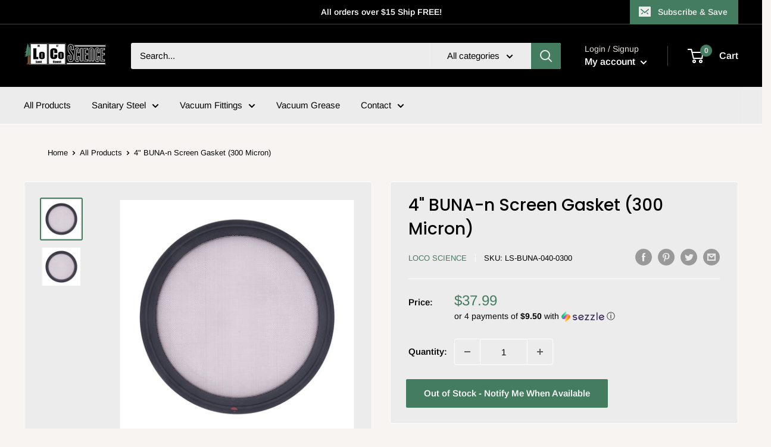

--- FILE ---
content_type: application/javascript; charset=utf-8
request_url: https://cdn-widgetsrepository.yotpo.com/v1/loader/7jclLoO2W_x5nkYbiIF2kQ
body_size: 13773
content:

if (typeof (window) !== 'undefined' && window.performance && window.performance.mark) {
  window.performance.mark('yotpo:loader:loaded');
}
var yotpoWidgetsContainer = yotpoWidgetsContainer || { guids: {} };
(function(){
    var guid = "7jclLoO2W_x5nkYbiIF2kQ";
    var loader = {
        loadDep: function (link, onLoad, strategy) {
            var script = document.createElement('script');
            script.onload = onLoad || function(){};
            script.src = link;
            if (strategy === 'defer') {
                script.defer = true;
            } else if (strategy === 'async') {
                script.async = true;
            }
            script.setAttribute("type", "text/javascript");
            script.setAttribute("charset", "utf-8");
            document.head.appendChild(script);
        },
        config: {
            data: {
                guid: guid
            },
            widgets: {
            
                "896414": {
                    instanceId: "896414",
                    instanceVersionId: "466648526",
                    templateAssetUrl: "https://cdn-widgetsrepository.yotpo.com/widget-assets/widget-referral-share/app.v0.5.8-7478.js",
                    cssOverrideAssetUrl: "",
                    customizationCssUrl: "",
                    customizations: {
                      "background-color": "#F6F1EE",
                      "customer-email-view-button-text": "Next",
                      "customer-email-view-description-discount-discount": "Give your friends {{friend_reward}} their first purchase of {{min_spent}}, and get {{customer_reward}} for each successful referral.",
                      "customer-email-view-description-discount-points": "Give your friends {{friend_reward}} their first purchase of {{min_spent}}, and get {{customer_reward}} points for each successful referral.",
                      "customer-email-view-description-nothing-discount": "Get {{customer_reward}} for each successful referral.",
                      "customer-email-view-description-nothing-points": "Get {{customer_reward}} points for each successful referral.",
                      "customer-email-view-description-points-discount": "Give your friends {{friend_reward}} points, and get {{customer_reward}} for each successful referral.",
                      "customer-email-view-description-points-points": "Give your friends {{friend_reward}} points, and get {{customer_reward}} points for each successful referral.",
                      "customer-email-view-header": "Refer a Friend",
                      "customer-email-view-input-placeholder": "Your email address",
                      "customer-email-view-title-discount-discount": "GIVE {{friend_reward}}, GET {{customer_reward}}",
                      "customer-email-view-title-discount-points": "GIVE {{friend_reward}}, GET {{customer_reward}} POINTS",
                      "customer-email-view-title-nothing-discount": "REFER A FRIEND, GET {{customer_reward}} FOR REFERRALS",
                      "customer-email-view-title-nothing-points": "REFER A FRIEND, GET {{customer_reward}} POINTS FOR REFERRALS",
                      "customer-email-view-title-points-discount": "GIVE {{friend_reward}} POINTS, GET {{customer_reward}}",
                      "customer-email-view-title-points-points": "GIVE {{friend_reward}} POINTS, GET {{customer_reward}} POINTS",
                      "customer-name-view-input-placeholder": "Your name",
                      "default-toggle": true,
                      "description-color": "#6C6C6C",
                      "description-font-size": "16px",
                      "desktop-background-image-url": "https://cdn-widget-assets.yotpo.com/ReferralShareWidget/assets/0.1.1/assets/background-image.jpg",
                      "disabled-referral-code-error": "Looks like your referral link was deactivated",
                      "email-fill-color": "#F6F1EE",
                      "email-input-type": "rounded_rectangle",
                      "email-outline-color": "#000000",
                      "email-text-color": "#000000",
                      "final-view-button-text": "Refer more friends",
                      "final-view-description": "Remind your friends to check their email",
                      "final-view-error-description": "We were unable to share the referral link. Go back to the previous step to try again.",
                      "final-view-error-text": "Back",
                      "final-view-error-title": "Something went wrong",
                      "final-view-title": "Thank you for referring!",
                      "fonts-primary-font-name-and-url": "Poppins@600|https://cdn-widgetsrepository.yotpo.com/web-fonts/css/poppins/v1/poppins_600.css",
                      "fonts-secondary-font-name-and-url": "Poppins@400|https://cdn-widgetsrepository.yotpo.com/web-fonts/css/poppins/v1/poppins_400.css",
                      "header-color": "#000000",
                      "header-font-size": "16px",
                      "login-view-description-discount-discount": "Give your friends {{friend_reward}} their first purchase of {{min_spent}}, and get {{customer_reward}} for each successful referral.",
                      "login-view-description-discount-points": "Give your friends {{friend_reward}} their first purchase of {{min_spent}}, and get {{customer_reward}} points for each successful referral.",
                      "login-view-description-nothing-discount": "Get {{customer_reward}} for each successful referral.",
                      "login-view-description-nothing-points": "Get {{customer_reward}} points for each successful referral.",
                      "login-view-description-points-discount": "Give your friends {{friend_reward}} points, and get {{customer_reward}} for each successful referral.",
                      "login-view-description-points-points": "Give your friends {{friend_reward}} points, and get {{customer_reward}} points for each successful referral.",
                      "login-view-header": "Refer a Friend",
                      "login-view-log-in-button-text": "Log in",
                      "login-view-sign-up-button-text": "Join now",
                      "login-view-title-discount-discount": "GIVE {{friend_reward}}, GET {{customer_reward}}",
                      "login-view-title-discount-points": "GIVE {{friend_reward}}, GET {{customer_reward}} POINTS",
                      "login-view-title-nothing-discount": "REFER A FRIEND, GET {{customer_reward}} FOR REFERRALS",
                      "login-view-title-nothing-points": "REFER A FRIEND, GET {{customer_reward}} POINTS FOR REFERRALS",
                      "login-view-title-points-discount": "GIVE {{friend_reward}} POINTS, GET {{customer_reward}}",
                      "login-view-title-points-points": "GIVE {{friend_reward}} POINTS, GET {{customer_reward}} POINTS",
                      "main-share-option-desktop": "main_share_copy_link",
                      "main-share-option-mobile": "main_share_sms",
                      "mobile-background-image-url": "https://cdn-widget-assets.yotpo.com/ReferralShareWidget/assets/0.1.1/assets/background-image-mobile.jpg",
                      "more-share-ways-text": "MORE WAYS TO SHARE",
                      "primary-button-background-color": "#0F8383",
                      "primary-button-font-size": "16px",
                      "primary-button-size": "standard",
                      "primary-button-text-color": "#FFFFFF",
                      "primary-button-type": "rounded_filled_rectangle",
                      "referral-history-completed-points-text": "{{points}} POINTS",
                      "referral-history-completed-status-type": "text",
                      "referral-history-confirmed-status": "Completed",
                      "referral-history-pending-status": "Pending",
                      "referral-history-redeem-text": "You can redeem your points for a reward, or apply your reward code at checkout.",
                      "referral-history-sumup-line-points-text": "{{points}} POINTS",
                      "referral-history-sumup-line-text": "Your Rewards",
                      "referral-views-button-text": "Next",
                      "referral-views-copy-link-button-text": "Copy link",
                      "referral-views-description-discount-discount": "Give your friends {{friend_reward}} their first purchase of {{min_spent}}, and get {{customer_reward}} for each successful referral.",
                      "referral-views-description-discount-points": "Give your friends {{friend_reward}} their first purchase of {{min_spent}}, and get {{customer_reward}} points for each successful referral.",
                      "referral-views-description-nothing-discount": "Get {{customer_reward}} for each successful referral.",
                      "referral-views-description-nothing-points": "Get {{customer_reward}} points for each successful referral.",
                      "referral-views-description-points-discount": "Give your friends {{friend_reward}} points, and get {{customer_reward}} for each successful referral.",
                      "referral-views-description-points-points": "Give your friends {{friend_reward}} points, and get {{customer_reward}} points for each successful referral.",
                      "referral-views-email-share-body": "How does a discount off your first order at {{company_name}} sound? Use the link below and once you've shopped, I'll get a reward too.\n{{referral_link}}",
                      "referral-views-email-share-subject": "Discount to a Store You'll Love!",
                      "referral-views-email-share-type": "personal_email",
                      "referral-views-friends-input-placeholder": "Friend’s email address",
                      "referral-views-header": "Refer a Friend",
                      "referral-views-personal-email-button-text": "Share via email",
                      "referral-views-sms-button-text": "Share via SMS",
                      "referral-views-title-discount-discount": "GIVE {{friend_reward}}, GET {{customer_reward}}",
                      "referral-views-title-discount-points": "GIVE {{friend_reward}}, GET {{customer_reward}} POINTS",
                      "referral-views-title-nothing-discount": "REFER A FRIEND, GET {{customer_reward}} FOR REFERRALS",
                      "referral-views-title-nothing-points": "REFER A FRIEND, GET {{customer_reward}} POINTS FOR REFERRALS",
                      "referral-views-title-points-discount": "GIVE {{friend_reward}} POINTS, GET {{customer_reward}}",
                      "referral-views-title-points-points": "GIVE {{friend_reward}} POINTS, GET {{customer_reward}} POINTS",
                      "referral-views-whatsapp-button-text": "Share via WhatsApp",
                      "secondary-button-background-color": "#0F8383",
                      "secondary-button-text-color": "#0F8383",
                      "secondary-button-type": "rounded_rectangle",
                      "share-allow-copy-link": true,
                      "share-allow-email": true,
                      "share-allow-sms": true,
                      "share-allow-whatsapp": true,
                      "share-headline-text-color": "#6C6C6C",
                      "share-icons-color": "black",
                      "share-settings-copyLink": true,
                      "share-settings-default-checkbox": true,
                      "share-settings-default-mobile-checkbox": true,
                      "share-settings-email": true,
                      "share-settings-mobile-copyLink": true,
                      "share-settings-mobile-email": true,
                      "share-settings-mobile-sms": true,
                      "share-settings-mobile-whatsapp": true,
                      "share-settings-whatsapp": true,
                      "share-sms-message": "I love {{company_name}}! Shop through my link to get a reward {{referral_link}}",
                      "share-whatsapp-message": "I love {{company_name}}! Shop through my link to get a reward {{referral_link}}",
                      "tab-size": "small",
                      "tab-type": "lower_line",
                      "tab-view-primary-tab-text": "Refer a Friend",
                      "tab-view-secondary-tab-text": "Your Referrals",
                      "tile-color": "#F6F1EE",
                      "title-color": "#000000",
                      "title-font-size": "26px",
                      "view-exit-intent-enabled": false,
                      "view-exit-intent-mobile-timeout-ms": 10000,
                      "view-is-popup": false,
                      "view-layout": "left",
                      "view-popup-delay-ms": 0,
                      "view-show-customer-name": false,
                      "view-show-popup-on-exit": false,
                      "view-show-referral-history": false,
                      "view-table-rectangular-dark-pending-color": "rgba( 0, 0, 0, 0.6 )",
                      "view-table-rectangular-light-pending-color": "#FFFFFF",
                      "view-table-selected-color": "#0F8383",
                      "view-table-theme": "dark",
                      "view-table-type": "lines"
                    },
                    staticContent: {
                      "advocateLoggedInRequirement": true,
                      "advocateRewardType": "POINTS",
                      "companyName": "LoCo Science",
                      "cssEditorEnabled": false,
                      "currency": "USD",
                      "friendRewardType": "REWARD_OPTION",
                      "hasPrimaryFontsFeature": true,
                      "isFreeMerchant": true,
                      "isHidden": false,
                      "isMultiCurrencyEnabled": false,
                      "merchantId": "80573",
                      "migrateTabColorToBackground": true,
                      "platformName": "shopify",
                      "referralHistoryEnabled": true,
                      "referralHost": "http://rwrd.io",
                      "storeId": "nn0gw1fkDJS49F8O6yvPEt9luRNsoYdhABAbCwC8"
                    },
                    className: "ReferralShareWidget",
                    dependencyGroupId: null
                },
            
                "896413": {
                    instanceId: "896413",
                    instanceVersionId: "466762069",
                    templateAssetUrl: "https://cdn-widgetsrepository.yotpo.com/widget-assets/widget-referral-friend/app.v0.2.19-7483.js",
                    cssOverrideAssetUrl: "",
                    customizationCssUrl: "",
                    customizations: {
                      "background-color": "rgba(0, 0, 0, 0.7)",
                      "background-image-url": "https://cdn-widget-assets.yotpo.com/ReferralFriendWidget/assets/0.1.16/assets/backgroundImage-desktop.jpg",
                      "background-image-url-mobile": "https://cdn-widget-assets.yotpo.com/ReferralFriendWidget/assets/0.1.16/assets/backgroundImage-mobile-v2.jpg",
                      "copy-code-copied-text": "COPIED",
                      "copy-code-icon-color": "#0F8383",
                      "coupon-background-color": "#fafbfc",
                      "default-toggle": true,
                      "disclaimer-text": "I agree to the program’s [terms](http://example.net/terms) and [privacy policy](http://example.net/privacy-policy)",
                      "disclaimer-text-size": "12px",
                      "disclaimer-type": "no-disclaimer",
                      "email-activation": "true",
                      "email-capture-description-color": "#000000",
                      "email-capture-description-font-size": "14px",
                      "email-capture-description-text": "Enter your email to get your discount.",
                      "email-capture-title-color": "#000000",
                      "email-capture-title-font-size": "20px",
                      "email-capture-title-text": "Hey, friend! Your friend sent you {{reward}} your first purchase of {{min_spent}} or more.",
                      "email-verification-button-background-color": "#0F8383",
                      "email-verification-button-text": "Next",
                      "email-verification-button-text-color": "#FFFFFF",
                      "email-verification-button-type": "rounded_filled_rectangle",
                      "email-verification-resend-button-color": "#0F8383",
                      "email-verification-resend-button-font-size": "12px",
                      "email-verification-resend-link-sent-text": "Code sent",
                      "email-verification-resend-link-text": "Resend code",
                      "email-verification-resend-text": "Didn't get an email?",
                      "email-verification-resend-text-color": "#000000",
                      "email-verification-resend-text-font-size": "12px",
                      "email-verification-subtitle-color": "#000000",
                      "email-verification-subtitle-font-size": "14px",
                      "email-verification-subtitle-text": "Enter the code we sent to your email.",
                      "email-verification-title-color": "#000000",
                      "email-verification-title-font-size": "20px",
                      "email-verification-title-text": "Enter verification code",
                      "error-already-used-coupon-text": "Looks like you’ve already used this offer",
                      "error-general-failure-text": "Something went wrong generating your reward.",
                      "error-incorrect-verification-code-text": "Incorrect code. Try entering the code again.",
                      "error-message-invalid-email": "Please fill in a valid email address",
                      "error-message-text-color": "#C10000",
                      "error-message-verification-code-text-color": "#C10000",
                      "error-not-eligible-coupon-text": "Looks like you’re not eligible to use this offer.",
                      "next-button-background-color": "#0F8383",
                      "next-button-text": "Next",
                      "next-button-text-color": "#FFFFFF",
                      "next-button-type": "rounded_filled_rectangle",
                      "no-reward-subtitle-text": "Enter your email so we can let your friend know you received their referral.",
                      "no-reward-title-text": "Welcome to Body \u0026 Soul!",
                      "nothing-reward-subtitle-text": "Check out our products, and opportunities to earn rewards off purchases through our rewards program.",
                      "nothing-reward-title-text": "Did you know you can earn points off every order?",
                      "points-reward-subtitle-text": "Log in or create an account to use them",
                      "points-reward-title-text": "You’ve got {{points}} points to spend on rewards 🎉",
                      "points-subtitle-text": "Enter your email to get started",
                      "points-title-text": "Hey, friend! Your friend sent you {{points}} points to spend",
                      "popup-background-color": "#FFFFFF",
                      "primary-font-name-and-url": "Poppins@600|https://cdn-widgetsrepository.yotpo.com/web-fonts/css/poppins/v1/poppins_600.css",
                      "reward-option-auto-apply-title-text": "You got it! Your discount will  be automatically applied at checkout.",
                      "reward-option-title-text": "You got it! Just copy this code and paste it at checkout to use your discount.",
                      "rewards-page-button-background-color": "#0F8383",
                      "rewards-page-button-text": "Check out rewards program",
                      "rewards-page-button-text-color": "#0F8383",
                      "rewards-page-button-type": "rounded_rectangle",
                      "secondary-font-name-and-url": "Poppins@400|https://cdn-widgetsrepository.yotpo.com/web-fonts/css/poppins/v1/poppins_400.css",
                      "show-email-capture": false,
                      "sign-up-button-background-color": "#0F8383",
                      "sign-up-button-text": "Go to account page",
                      "sign-up-button-text-color": "#FFFFFF",
                      "sign-up-button-type": "rounded_filled_rectangle",
                      "start-button-background-color": "#0F8383",
                      "start-button-text": "Start shopping",
                      "start-button-text-color": "#FFFFFF",
                      "start-button-type": "rounded_filled_rectangle",
                      "subtitle-color": "#000000",
                      "subtitle-font-size": "14px",
                      "subtitle-text": "You can also copy and save this code for later.",
                      "text-design-choose-screen": "email_capture_display",
                      "title-color": "#000000",
                      "title-font-size": "20px",
                      "title-text": "Your discount will be automatically applied at checkout!"
                    },
                    staticContent: {
                      "cssEditorEnabled": false,
                      "currency": "USD",
                      "forceEmailCapture": false,
                      "friendVerificationEnabled": "disabled",
                      "hideFriendCoupon": false,
                      "isHidden": false,
                      "isMultiCurrencyEnabled": false,
                      "merchantId": "80573",
                      "platformName": "shopify",
                      "rewardType": "REWARD_OPTION",
                      "selfExecutable": true,
                      "shouldAutoApplyCoupon": true,
                      "shouldShowInfoMessage": false,
                      "showRewardsButton": false,
                      "storeId": "nn0gw1fkDJS49F8O6yvPEt9luRNsoYdhABAbCwC8",
                      "urlMatch": "https?://(?!yap.yotpo.com).*sref_id=.*"
                    },
                    className: "ReferralFriendWidget",
                    dependencyGroupId: null
                },
            
                "720971": {
                    instanceId: "720971",
                    instanceVersionId: "256737437",
                    templateAssetUrl: "https://cdn-widgetsrepository.yotpo.com/widget-assets/widget-customer-preview/app.v0.2.8-6189.js",
                    cssOverrideAssetUrl: "",
                    customizationCssUrl: "",
                    customizations: {
                      "view-background-color": "transparent",
                      "view-primary-color": "#2e4f7c",
                      "view-primary-font": "Nunito Sans@700|https://cdn-widgetsrepository.yotpo.com/web-fonts/css/nunito_sans/v1/nunito_sans_700.css",
                      "view-text-color": "#202020",
                      "welcome-text": "Good morning"
                    },
                    staticContent: {
                      "currency": "USD",
                      "hideIfMatchingQueryParam": [
                        "oseid"
                      ],
                      "isHidden": true,
                      "platformName": "shopify",
                      "selfExecutable": true,
                      "storeId": "nn0gw1fkDJS49F8O6yvPEt9luRNsoYdhABAbCwC8",
                      "storeLoginUrl": "http://locoscience.com/account/login",
                      "storeRegistrationUrl": "http://locoscience.com/account/register",
                      "storeRewardsPageUrl": "http://locoscience.com/pages/rewards",
                      "urlMatch": "^(?!.*\\.yotpo\\.com).*$"
                    },
                    className: "CustomerPreview",
                    dependencyGroupId: null
                },
            
                "42974": {
                    instanceId: "42974",
                    instanceVersionId: "318638788",
                    templateAssetUrl: "https://cdn-widgetsrepository.yotpo.com/widget-assets/widget-visual-redemption/app.v0.6.1-4815.js",
                    cssOverrideAssetUrl: "",
                    customizationCssUrl: "",
                    customizations: {
                      "description-color": "#666d8b",
                      "description-font-size": "20",
                      "headline-color": "#011247",
                      "headline-font-size": "36",
                      "layout-background-color": "white",
                      "primary-font-name-and-url": "Montserrat@600|https://fonts.googleapis.com/css?family=Montserrat:600\u0026display=swap",
                      "redemption-1-displayname": "Tile 1",
                      "redemption-1-settings-cost": "0 points",
                      "redemption-1-settings-cost-color": "#666d8b",
                      "redemption-1-settings-cost-font-size": "20",
                      "redemption-1-settings-reward": "$0",
                      "redemption-1-settings-reward-color": "#011247",
                      "redemption-1-settings-reward-font-size": "30",
                      "redemption-2-displayname": "Tile 2",
                      "redemption-2-settings-cost": "0 points",
                      "redemption-2-settings-cost-color": "#666d8b",
                      "redemption-2-settings-cost-font-size": "20",
                      "redemption-2-settings-reward": "$0",
                      "redemption-2-settings-reward-color": "#011247",
                      "redemption-2-settings-reward-font-size": "30",
                      "redemption-3-displayname": "Tile 3",
                      "redemption-3-settings-cost": "0 points",
                      "redemption-3-settings-cost-color": "#666d8b",
                      "redemption-3-settings-cost-font-size": "20",
                      "redemption-3-settings-reward": "$0",
                      "redemption-3-settings-reward-color": "#011247",
                      "redemption-3-settings-reward-font-size": "30",
                      "rule-border-color": "#bccdfe",
                      "rule-color": "#061153",
                      "rule-font-size": "18",
                      "secondary-font-name-and-url": "Nunito Sans@400|https://fonts.googleapis.com/css?family=Nunito+Sans\u0026display=swap",
                      "selected-extensions": [
                        "1",
                        "2",
                        "3"
                      ],
                      "view-layout": "full-layout",
                      "visual-redemption-description": "Redeeming your hard-earned points is easy! Simply apply your points for a discount at checkout!",
                      "visual-redemption-headline": "How to use your points",
                      "visual-redemption-rule": "100 points equals $10.00"
                    },
                    staticContent: {
                      "cssEditorEnabled": "true",
                      "currency": "USD",
                      "isMultiCurrencyEnabled": false,
                      "platformName": "shopify",
                      "storeId": "nn0gw1fkDJS49F8O6yvPEt9luRNsoYdhABAbCwC8"
                    },
                    className: "VisualRedemptionWidget",
                    dependencyGroupId: 2
                },
            
                "42973": {
                    instanceId: "42973",
                    instanceVersionId: "318638574",
                    templateAssetUrl: "https://cdn-widgetsrepository.yotpo.com/widget-assets/widget-loyalty-campaigns/app.v0.13.0-4770.js",
                    cssOverrideAssetUrl: "",
                    customizationCssUrl: "",
                    customizations: {
                      "campaign-description-font-color": "#4e5772",
                      "campaign-description-size": "18px",
                      "campaign-item-770829-background-color": "rgba(249,250,255,1)",
                      "campaign-item-770829-background-image-color-overlay": "rgba(0, 0, 0, .4)",
                      "campaign-item-770829-background-type": "color",
                      "campaign-item-770829-border-color": "rgba(68,124,96,1)",
                      "campaign-item-770829-description-font-color": "#4e5772",
                      "campaign-item-770829-description-font-size": "18",
                      "campaign-item-770829-hover-view-tile-message": "Earn 1-3 points for every $1 you spend in our store",
                      "campaign-item-770829-icon-color": "rgba(230,196,26,1)",
                      "campaign-item-770829-icon-type": "defaultIcon",
                      "campaign-item-770829-tile-description": "",
                      "campaign-item-770829-tile-reward": "Earn Up To 3% Rewards on EVERY Purchase!",
                      "campaign-item-770829-title-font-color": "#011247",
                      "campaign-item-770829-title-font-size": "27",
                      "campaign-item-770829-type": "PointsForPurchasesCampaign",
                      "campaign-item-799518-background-color": "#f9faff",
                      "campaign-item-799518-background-image-color-overlay": "rgba(0, 0, 0, .4)",
                      "campaign-item-799518-background-type": "color",
                      "campaign-item-799518-border-color": "rgba(68,124,96,1)",
                      "campaign-item-799518-description-font-color": "#4e5772",
                      "campaign-item-799518-description-font-size": "18",
                      "campaign-item-799518-hover-view-tile-message": "Leave a review and receive $5.00 off your next purchase",
                      "campaign-item-799518-icon-color": "rgba(230,196,26,1)",
                      "campaign-item-799518-icon-type": "defaultIcon",
                      "campaign-item-799518-tile-description": "Leave a Review",
                      "campaign-item-799518-tile-reward": "500 Points ($5)",
                      "campaign-item-799518-title-font-color": "#011247",
                      "campaign-item-799518-title-font-size": "27",
                      "campaign-item-799518-type": "YotpoReviewCampaign",
                      "campaign-item-799519-background-color": "#f9faff",
                      "campaign-item-799519-background-image-color-overlay": "rgba(0, 0, 0, .4)",
                      "campaign-item-799519-background-type": "color",
                      "campaign-item-799519-border-color": "rgba(68,124,96,1)",
                      "campaign-item-799519-description-font-color": "#4e5772",
                      "campaign-item-799519-description-font-size": "18",
                      "campaign-item-799519-hover-view-tile-message": "Upload a photo with your next review and earn $10.00 off your next purchase",
                      "campaign-item-799519-icon-color": "rgba(68,124,96,1)",
                      "campaign-item-799519-icon-type": "defaultIcon",
                      "campaign-item-799519-tile-description": "Add photo in Review",
                      "campaign-item-799519-tile-reward": "1000 Points ($10)",
                      "campaign-item-799519-title-font-color": "#011247",
                      "campaign-item-799519-title-font-size": "27",
                      "campaign-item-799519-type": "YotpoReviewImageCampaign",
                      "campaign-item-799520-background-color": "#f9faff",
                      "campaign-item-799520-background-image-color-overlay": "rgba(0, 0, 0, .4)",
                      "campaign-item-799520-background-type": "color",
                      "campaign-item-799520-border-color": "rgba(68,124,96,1)",
                      "campaign-item-799520-description-font-color": "#4e5772",
                      "campaign-item-799520-description-font-size": "18",
                      "campaign-item-799520-hover-view-tile-message": "Upload a video with your next review and earn $15.00 off your next purchase",
                      "campaign-item-799520-icon-color": "rgba(240,29,33,1)",
                      "campaign-item-799520-icon-type": "defaultIcon",
                      "campaign-item-799520-tile-description": "Add video in Review",
                      "campaign-item-799520-tile-reward": "1500 Points ($15)",
                      "campaign-item-799520-title-font-color": "#011247",
                      "campaign-item-799520-title-font-size": "27",
                      "campaign-item-799520-type": "YotpoReviewVideoCampaign",
                      "campaign-item-799521-action-tile-action-text": "Share on Facebook",
                      "campaign-item-799521-action-tile-title": "Earn $5.00 off when you share us on Facebook",
                      "campaign-item-799521-background-color": "#f9faff",
                      "campaign-item-799521-background-image-color-overlay": "rgba(0, 0, 0, .4)",
                      "campaign-item-799521-background-type": "color",
                      "campaign-item-799521-border-color": "rgba(68,124,96,1)",
                      "campaign-item-799521-description-font-color": "#4e5772",
                      "campaign-item-799521-description-font-size": "18",
                      "campaign-item-799521-icon-color": "rgba(114,171,225,1)",
                      "campaign-item-799521-icon-type": "defaultIcon",
                      "campaign-item-799521-tile-description": "Share On Facebook",
                      "campaign-item-799521-tile-reward": "500 Points ($5)",
                      "campaign-item-799521-title-font-color": "#011247",
                      "campaign-item-799521-title-font-size": "27",
                      "campaign-item-799521-type": "FacebookShareCampaign",
                      "campaign-item-799538-action-tile-action-text": "Follow Us",
                      "campaign-item-799538-action-tile-title": "Earn $5.00 off when you follow us on Instagram",
                      "campaign-item-799538-background-color": "#f9faff",
                      "campaign-item-799538-background-image-color-overlay": "rgba(0, 0, 0, .4)",
                      "campaign-item-799538-background-type": "color",
                      "campaign-item-799538-border-color": "rgba(68,124,96,1)",
                      "campaign-item-799538-description-font-color": "#4e5772",
                      "campaign-item-799538-description-font-size": "18",
                      "campaign-item-799538-icon-color": "rgba(212,118,220,1)",
                      "campaign-item-799538-icon-type": "defaultIcon",
                      "campaign-item-799538-tile-description": "Follow us on Instagram",
                      "campaign-item-799538-tile-reward": "500 Points ($5)",
                      "campaign-item-799538-title-font-color": "#011247",
                      "campaign-item-799538-title-font-size": "27",
                      "campaign-item-799538-type": "InstagramFollowCampaign",
                      "campaign-title-font-color": "#011247",
                      "campaign-title-size": "27px",
                      "completed-tile-headline": "Completed",
                      "completed-tile-message": "You already completed this campaign",
                      "container-headline": "Ways to earn points",
                      "general-hover-tile-button-color": "rgba(68,124,96,1)",
                      "general-hover-tile-button-text-color": "rgba(233,226,221,1)",
                      "general-hover-tile-button-type": "filled_rectangle",
                      "general-hover-tile-color-overlay": "rgba(255,255,255,1)",
                      "general-hover-tile-text-color": "rgba(0,0,0,1)",
                      "headline-color": "rgba(233,226,221,1)",
                      "headline-font-color": "rgba(68,124,96,1)",
                      "headline-font-size": "36px",
                      "logged-out-is-redirect-after-login-to-current-page": "true",
                      "logged-out-message": "Already a member?",
                      "logged-out-sign-in-text": "Log in",
                      "logged-out-sign-up-text": "Sign up",
                      "main-text-font-name-and-url": "Montserrat@600|https://fonts.googleapis.com/css?family=Montserrat:600\u0026display=swap",
                      "secondary-text-font-name-and-url": "Montserrat@400|https://fonts.googleapis.com/css?family=Montserrat\u0026display=swap",
                      "selected-extensions": [
                        "770829",
                        "799538",
                        "799521",
                        "799518",
                        "799519",
                        "799520"
                      ],
                      "tile-border-color": "#848ca3",
                      "tile-spacing-type": "small",
                      "tiles-background-color": "#f9faff",
                      "time-between-rewards-days": "You're eligible to participate again in *|days|* days.",
                      "time-between-rewards-hours": "You're eligible to participate again in *|hours|* hours."
                    },
                    staticContent: {
                      "companyName": "LoCo Science",
                      "cssEditorEnabled": "true",
                      "currency": "USD",
                      "facebookAppId": "1647129615540489",
                      "isMultiCurrencyEnabled": false,
                      "merchantId": "80573",
                      "platformName": "shopify",
                      "storeAccountLoginUrl": "//locoscience.com/account/login",
                      "storeAccountRegistrationUrl": "//locoscience.com/account/register",
                      "storeId": "nn0gw1fkDJS49F8O6yvPEt9luRNsoYdhABAbCwC8"
                    },
                    className: "CampaignWidget",
                    dependencyGroupId: 2
                },
            
                "42972": {
                    instanceId: "42972",
                    instanceVersionId: "318639074",
                    templateAssetUrl: "https://cdn-widgetsrepository.yotpo.com/widget-assets/widget-coupons-redemption/app.v0.6.2-5198.js",
                    cssOverrideAssetUrl: "",
                    customizationCssUrl: "",
                    customizations: {
                      "confirmation-step-cancel-option": "NO",
                      "confirmation-step-confirm-option": "YES",
                      "confirmation-step-title": "ARE YOU SURE?",
                      "coupon-background-type": "no-background",
                      "coupon-code-copied-message-body": "Thank you for redeeming your points. Please paste the code at checkout.",
                      "coupon-code-copied-message-color": "#707997",
                      "coupon-code-copied-message-title": "COPIED",
                      "coupons-redemption-description": "Redeeming your points is easy! Click Redeem My Points and copy \u0026 paste your code at checkout.",
                      "coupons-redemption-headline": "How to use your points",
                      "coupons-redemption-rule": "100 points equals $10.00",
                      "description-color": "rgba(0,0,0,1)",
                      "description-font-size": "20",
                      "disabled-outline-button-color": "#929292",
                      "discount-bigger-than-subscription-cost-text": "Your next subscription is lower than the redemption amount",
                      "donate-button-text": "DONATE",
                      "donation-success-message-body": "Thank you for donating ${{donation_amount}} to {{company_name}}",
                      "donation-success-message-color": "#707997",
                      "donation-success-message-title": "SUCCESS",
                      "error-message-color": "#f04860",
                      "error-message-title": "",
                      "headline-color": "rgba(68,124,96,1)",
                      "headline-font-size": "36",
                      "login-button-color": "rgba(68,124,96,1)",
                      "login-button-text": "REDEEM MY POINTS",
                      "login-button-text-color": "white",
                      "login-button-type": "rounded_filled_rectangle",
                      "message-font-size": "14",
                      "missing-points-amount-text": "You don't have enough points to redeem",
                      "next-subscription-headline-text": "NEXT ORDER",
                      "next-subscription-subtitle-text": "{{product_name}} {{next_order_amount}}",
                      "no-subscription-subtitle-text": "No ongoing subscriptions",
                      "point-balance-text": "You have {{current_point_balance}} points",
                      "points-balance-color": "#011247",
                      "points-balance-font-size": "20",
                      "points-balance-number-color": "rgba(230,196,26,1)",
                      "primary-font-name-and-url": "Montserrat@600|https://fonts.googleapis.com/css?family=Montserrat:600\u0026display=swap",
                      "redeem-button-color": "#556DD8",
                      "redeem-button-text": "REDEEM",
                      "redeem-button-text-color": "white",
                      "redeem-button-type": "filled_rectangle",
                      "redemption-456974-displayname": "$5.00 Off",
                      "redemption-456974-settings-button-color": "rgba(68,124,96,1)",
                      "redemption-456974-settings-button-text": "REDEEM",
                      "redemption-456974-settings-button-text-color": "white",
                      "redemption-456974-settings-button-type": "rounded_filled_rectangle",
                      "redemption-456974-settings-call-to-action-button-text": "REDEEM",
                      "redemption-456974-settings-cost": 0,
                      "redemption-456974-settings-cost-color": "rgba(230,196,26,1)",
                      "redemption-456974-settings-cost-font-size": "20",
                      "redemption-456974-settings-cost-text": "{{points}} POINTS",
                      "redemption-456974-settings-coupon-cost-font-size": "15",
                      "redemption-456974-settings-coupon-reward-font-size": "29",
                      "redemption-456974-settings-discount-amount-cents": 500,
                      "redemption-456974-settings-discount-type": "fixed_amount",
                      "redemption-456974-settings-reward": "$10 Off",
                      "redemption-456974-settings-reward-color": "#011247",
                      "redemption-456974-settings-reward-font-size": "30",
                      "redemption-456974-settings-success-message-text": "Discount Applied",
                      "redemption-456975-displayname": "$10.00 Off",
                      "redemption-456975-settings-button-color": "rgba(68,124,96,1)",
                      "redemption-456975-settings-button-text": "REDEEM",
                      "redemption-456975-settings-button-text-color": "white",
                      "redemption-456975-settings-button-type": "rounded_filled_rectangle",
                      "redemption-456975-settings-call-to-action-button-text": "REDEEM",
                      "redemption-456975-settings-cost": 0,
                      "redemption-456975-settings-cost-color": "rgba(230,196,26,1)",
                      "redemption-456975-settings-cost-font-size": "20",
                      "redemption-456975-settings-cost-text": "{{points}} POINTS",
                      "redemption-456975-settings-coupon-cost-font-size": "15",
                      "redemption-456975-settings-coupon-reward-font-size": "29",
                      "redemption-456975-settings-discount-amount-cents": 1000,
                      "redemption-456975-settings-discount-type": "fixed_amount",
                      "redemption-456975-settings-reward": "$20 Off",
                      "redemption-456975-settings-reward-color": "#011247",
                      "redemption-456975-settings-reward-font-size": "30",
                      "redemption-456975-settings-success-message-text": "Discount Applied",
                      "redemption-456976-displayname": "$50 Off Your Next Order",
                      "redemption-456976-settings-button-color": "rgba(68,124,96,1)",
                      "redemption-456976-settings-button-text": "REDEEM",
                      "redemption-456976-settings-button-text-color": "white",
                      "redemption-456976-settings-button-type": "rounded_filled_rectangle",
                      "redemption-456976-settings-call-to-action-button-text": "REDEEM",
                      "redemption-456976-settings-cost": "600",
                      "redemption-456976-settings-cost-color": "rgba(230,196,26,1)",
                      "redemption-456976-settings-cost-font-size": "20",
                      "redemption-456976-settings-cost-text": "{{points}} POINTS",
                      "redemption-456976-settings-coupon-cost-font-size": "15",
                      "redemption-456976-settings-coupon-reward-font-size": "29",
                      "redemption-456976-settings-discount-amount-cents": "5000",
                      "redemption-456976-settings-discount-type": "fixed_amount",
                      "redemption-456976-settings-reward": "$50 Off ",
                      "redemption-456976-settings-reward-color": "#011247",
                      "redemption-456976-settings-reward-font-size": "30",
                      "redemption-456976-settings-success-message-text": "Discount Applied",
                      "redemption-464973-displayname": "$100 Off Your Next Order",
                      "redemption-464973-settings-button-color": "rgba(68,124,96,1)",
                      "redemption-464973-settings-button-text": "REDEEM",
                      "redemption-464973-settings-button-text-color": "white",
                      "redemption-464973-settings-button-type": "rounded_filled_rectangle",
                      "redemption-464973-settings-call-to-action-button-text": "REDEEM",
                      "redemption-464973-settings-cost": "900",
                      "redemption-464973-settings-cost-color": "rgba(230,196,26,1)",
                      "redemption-464973-settings-cost-font-size": "20",
                      "redemption-464973-settings-cost-text": "{{points}} POINTS",
                      "redemption-464973-settings-coupon-cost-font-size": "15",
                      "redemption-464973-settings-coupon-reward-font-size": "29",
                      "redemption-464973-settings-discount-amount-cents": "10000",
                      "redemption-464973-settings-discount-type": "fixed_amount",
                      "redemption-464973-settings-reward": "$100 Off",
                      "redemption-464973-settings-reward-color": "#011247",
                      "redemption-464973-settings-reward-font-size": "30",
                      "redemption-464973-settings-success-message-text": "Discount Applied",
                      "redemption-467604-displayname": "$250 Off Your Next Order ",
                      "redemption-467604-settings-button-color": "rgba(68,124,96,1)",
                      "redemption-467604-settings-button-text": "REDEEM",
                      "redemption-467604-settings-button-text-color": "white",
                      "redemption-467604-settings-button-type": "rounded_filled_rectangle",
                      "redemption-467604-settings-call-to-action-button-text": "REDEEM",
                      "redemption-467604-settings-cost": "1500",
                      "redemption-467604-settings-cost-color": "rgba(230,196,26,1)",
                      "redemption-467604-settings-cost-font-size": "20",
                      "redemption-467604-settings-cost-text": "{{points}} POINTS",
                      "redemption-467604-settings-coupon-cost-font-size": "15",
                      "redemption-467604-settings-coupon-reward-font-size": "29",
                      "redemption-467604-settings-discount-amount-cents": "25000",
                      "redemption-467604-settings-discount-type": "fixed_amount",
                      "redemption-467604-settings-reward": "$250 Off",
                      "redemption-467604-settings-reward-color": "#011247",
                      "redemption-467604-settings-reward-font-size": "30",
                      "redemption-467604-settings-success-message-text": "Discount Applied",
                      "redemption-476509-displayname": "$30 Off Your Next Order",
                      "redemption-476509-settings-button-color": "rgba(68,124,96,1)",
                      "redemption-476509-settings-button-text": "REDEEM",
                      "redemption-476509-settings-button-text-color": "white",
                      "redemption-476509-settings-button-type": "rounded_filled_rectangle",
                      "redemption-476509-settings-call-to-action-button-text": "REDEEM",
                      "redemption-476509-settings-cost": "3000",
                      "redemption-476509-settings-cost-color": "rgba(230,196,26,1)",
                      "redemption-476509-settings-cost-font-size": "20",
                      "redemption-476509-settings-cost-text": "{{points}} POINTS",
                      "redemption-476509-settings-coupon-cost-font-size": "15",
                      "redemption-476509-settings-coupon-reward-font-size": "29",
                      "redemption-476509-settings-discount-amount-cents": "3000",
                      "redemption-476509-settings-discount-type": "fixed_amount",
                      "redemption-476509-settings-reward": "$30 Off",
                      "redemption-476509-settings-reward-color": "#011247",
                      "redemption-476509-settings-reward-font-size": "30",
                      "redemption-476509-settings-success-message-text": "Discount Applied",
                      "redemption-476515-displayname": "$40 Off Your Next Order",
                      "redemption-476515-settings-button-color": "rgba(68,124,96,1)",
                      "redemption-476515-settings-button-text": "REDEEM",
                      "redemption-476515-settings-button-text-color": "white",
                      "redemption-476515-settings-button-type": "rounded_filled_rectangle",
                      "redemption-476515-settings-call-to-action-button-text": "REDEEM",
                      "redemption-476515-settings-cost": "4000",
                      "redemption-476515-settings-cost-color": "rgba(230,196,26,1)",
                      "redemption-476515-settings-cost-font-size": "20",
                      "redemption-476515-settings-cost-text": "{{points}} POINTS",
                      "redemption-476515-settings-coupon-cost-font-size": "15",
                      "redemption-476515-settings-coupon-reward-font-size": "29",
                      "redemption-476515-settings-discount-amount-cents": "4000",
                      "redemption-476515-settings-discount-type": "fixed_amount",
                      "redemption-476515-settings-reward": "$40 Off",
                      "redemption-476515-settings-reward-color": "#011247",
                      "redemption-476515-settings-reward-font-size": "30",
                      "redemption-476515-settings-success-message-text": "Discount Applied",
                      "redemption-476562-displayname": "$45 Off Your Next Order",
                      "redemption-476562-settings-button-color": "rgba(68,124,96,1)",
                      "redemption-476562-settings-button-text": "REDEEM",
                      "redemption-476562-settings-button-text-color": "white",
                      "redemption-476562-settings-button-type": "rounded_filled_rectangle",
                      "redemption-476562-settings-call-to-action-button-text": "REDEEM",
                      "redemption-476562-settings-cost": "4500",
                      "redemption-476562-settings-cost-color": "rgba(230,196,26,1)",
                      "redemption-476562-settings-cost-font-size": "20",
                      "redemption-476562-settings-cost-text": "{{points}} POINTS",
                      "redemption-476562-settings-coupon-cost-font-size": "15",
                      "redemption-476562-settings-coupon-reward-font-size": "29",
                      "redemption-476562-settings-discount-amount-cents": "4500",
                      "redemption-476562-settings-discount-type": "fixed_amount",
                      "redemption-476562-settings-reward": "$45 Off",
                      "redemption-476562-settings-reward-color": "#011247",
                      "redemption-476562-settings-reward-font-size": "30",
                      "redemption-476562-settings-success-message-text": "Discount Applied",
                      "redemption-476568-displayname": "$60 Off Your Next Order",
                      "redemption-476568-settings-button-color": "rgba(68,124,96,1)",
                      "redemption-476568-settings-button-text": "REDEEM",
                      "redemption-476568-settings-button-text-color": "white",
                      "redemption-476568-settings-button-type": "rounded_filled_rectangle",
                      "redemption-476568-settings-call-to-action-button-text": "REDEEM",
                      "redemption-476568-settings-cost": "6000",
                      "redemption-476568-settings-cost-color": "rgba(230,196,26,1)",
                      "redemption-476568-settings-cost-font-size": "20",
                      "redemption-476568-settings-cost-text": "{{points}} POINTS",
                      "redemption-476568-settings-coupon-cost-font-size": "15",
                      "redemption-476568-settings-coupon-reward-font-size": "29",
                      "redemption-476568-settings-discount-amount-cents": "6000",
                      "redemption-476568-settings-discount-type": "fixed_amount",
                      "redemption-476568-settings-reward": "$60 Off",
                      "redemption-476568-settings-reward-color": "#011247",
                      "redemption-476568-settings-reward-font-size": "30",
                      "redemption-476568-settings-success-message-text": "Discount Applied",
                      "redemption-476569-displayname": "$75 Off Your Next Order",
                      "redemption-476569-settings-button-color": "rgba(68,124,96,1)",
                      "redemption-476569-settings-button-text": "REDEEM",
                      "redemption-476569-settings-button-text-color": "white",
                      "redemption-476569-settings-button-type": "rounded_filled_rectangle",
                      "redemption-476569-settings-call-to-action-button-text": "REDEEM",
                      "redemption-476569-settings-cost": "7500",
                      "redemption-476569-settings-cost-color": "rgba(230,196,26,1)",
                      "redemption-476569-settings-cost-font-size": "20",
                      "redemption-476569-settings-cost-text": "{{points}} POINTS",
                      "redemption-476569-settings-coupon-cost-font-size": "15",
                      "redemption-476569-settings-coupon-reward-font-size": "29",
                      "redemption-476569-settings-discount-amount-cents": "7500",
                      "redemption-476569-settings-discount-type": "fixed_amount",
                      "redemption-476569-settings-reward": "$75 Off",
                      "redemption-476569-settings-reward-color": "#011247",
                      "redemption-476569-settings-reward-font-size": "30",
                      "redemption-476569-settings-success-message-text": "Discount Applied",
                      "redemption-476570-displayname": "$15 Off Your Next Order",
                      "redemption-476570-settings-button-color": "rgba(68,124,96,1)",
                      "redemption-476570-settings-button-text": "REDEEM",
                      "redemption-476570-settings-button-text-color": "white",
                      "redemption-476570-settings-button-type": "rounded_filled_rectangle",
                      "redemption-476570-settings-call-to-action-button-text": "REDEEM",
                      "redemption-476570-settings-cost": "1500",
                      "redemption-476570-settings-cost-color": "rgba(230,196,26,1)",
                      "redemption-476570-settings-cost-font-size": "20",
                      "redemption-476570-settings-cost-text": "{{points}} POINTS",
                      "redemption-476570-settings-coupon-cost-font-size": "15",
                      "redemption-476570-settings-coupon-reward-font-size": "29",
                      "redemption-476570-settings-discount-amount-cents": "1500",
                      "redemption-476570-settings-discount-type": "fixed_amount",
                      "redemption-476570-settings-reward": "$15 Off",
                      "redemption-476570-settings-reward-color": "#011247",
                      "redemption-476570-settings-reward-font-size": "30",
                      "redemption-476570-settings-success-message-text": "Discount Applied",
                      "redemption-476576-displayname": "$55 Off Your Next Order",
                      "redemption-476576-settings-button-color": "rgba(68,124,96,1)",
                      "redemption-476576-settings-button-text": "REDEEM",
                      "redemption-476576-settings-button-text-color": "white",
                      "redemption-476576-settings-button-type": "rounded_filled_rectangle",
                      "redemption-476576-settings-call-to-action-button-text": "REDEEM",
                      "redemption-476576-settings-cost": "5500",
                      "redemption-476576-settings-cost-color": "rgba(230,196,26,1)",
                      "redemption-476576-settings-cost-font-size": "20",
                      "redemption-476576-settings-cost-text": "{{points}} POINTS",
                      "redemption-476576-settings-coupon-cost-font-size": "15",
                      "redemption-476576-settings-coupon-reward-font-size": "29",
                      "redemption-476576-settings-discount-amount-cents": "5500",
                      "redemption-476576-settings-discount-type": "fixed_amount",
                      "redemption-476576-settings-reward": "$55 Off",
                      "redemption-476576-settings-reward-color": "#011247",
                      "redemption-476576-settings-reward-font-size": "30",
                      "redemption-476576-settings-success-message-text": "Discount Applied",
                      "redemption-476768-displayname": "$25 Off Your Next Order",
                      "redemption-476768-settings-button-color": "rgba(68,124,96,1)",
                      "redemption-476768-settings-button-text": "REDEEM",
                      "redemption-476768-settings-button-text-color": "white",
                      "redemption-476768-settings-button-type": "rounded_filled_rectangle",
                      "redemption-476768-settings-call-to-action-button-text": "REDEEM",
                      "redemption-476768-settings-cost": "2500",
                      "redemption-476768-settings-cost-color": "rgba(230,196,26,1)",
                      "redemption-476768-settings-cost-font-size": "20",
                      "redemption-476768-settings-cost-text": "{{points}} POINTS",
                      "redemption-476768-settings-coupon-cost-font-size": "15",
                      "redemption-476768-settings-coupon-reward-font-size": "29",
                      "redemption-476768-settings-discount-amount-cents": "2500",
                      "redemption-476768-settings-discount-type": "fixed_amount",
                      "redemption-476768-settings-reward": "$25 Off",
                      "redemption-476768-settings-reward-color": "#011247",
                      "redemption-476768-settings-reward-font-size": "30",
                      "redemption-476768-settings-success-message-text": "Discount Applied",
                      "redemption-476769-displayname": "$35 Off Your Next Order",
                      "redemption-476769-settings-button-color": "rgba(68,124,96,1)",
                      "redemption-476769-settings-button-text": "REDEEM",
                      "redemption-476769-settings-button-text-color": "white",
                      "redemption-476769-settings-button-type": "rounded_filled_rectangle",
                      "redemption-476769-settings-call-to-action-button-text": "REDEEM",
                      "redemption-476769-settings-cost": "3500",
                      "redemption-476769-settings-cost-color": "rgba(230,196,26,1)",
                      "redemption-476769-settings-cost-font-size": "20",
                      "redemption-476769-settings-cost-text": "{{points}} POINTS",
                      "redemption-476769-settings-coupon-cost-font-size": "15",
                      "redemption-476769-settings-coupon-reward-font-size": "29",
                      "redemption-476769-settings-discount-amount-cents": "3500",
                      "redemption-476769-settings-discount-type": "fixed_amount",
                      "redemption-476769-settings-reward": "$35 Off",
                      "redemption-476769-settings-reward-color": "#011247",
                      "redemption-476769-settings-reward-font-size": "30",
                      "redemption-476769-settings-success-message-text": "Discount Applied",
                      "redemption-477597-displayname": "$65 Off Your Next Order",
                      "redemption-477597-settings-button-color": "rgba(68,124,96,1)",
                      "redemption-477597-settings-button-text": "REDEEM",
                      "redemption-477597-settings-button-text-color": "white",
                      "redemption-477597-settings-button-type": "rounded_filled_rectangle",
                      "redemption-477597-settings-call-to-action-button-text": "REDEEM",
                      "redemption-477597-settings-cost": "6500",
                      "redemption-477597-settings-cost-color": "rgba(230,196,26,1)",
                      "redemption-477597-settings-cost-font-size": "20",
                      "redemption-477597-settings-cost-text": "{{points}} POINTS",
                      "redemption-477597-settings-coupon-cost-font-size": "15",
                      "redemption-477597-settings-coupon-reward-font-size": "29",
                      "redemption-477597-settings-discount-amount-cents": "6500",
                      "redemption-477597-settings-discount-type": "fixed_amount",
                      "redemption-477597-settings-reward": "$65 Off ",
                      "redemption-477597-settings-reward-color": "#011247",
                      "redemption-477597-settings-reward-font-size": "30",
                      "redemption-477597-settings-success-message-text": "Discount Applied",
                      "redemption-477598-displayname": "$70 Off Your Next Order",
                      "redemption-477598-settings-button-color": "rgba(68,124,96,1)",
                      "redemption-477598-settings-button-text": "REDEEM",
                      "redemption-477598-settings-button-text-color": "white",
                      "redemption-477598-settings-button-type": "rounded_filled_rectangle",
                      "redemption-477598-settings-call-to-action-button-text": "REDEEM",
                      "redemption-477598-settings-cost": "7000",
                      "redemption-477598-settings-cost-color": "rgba(230,196,26,1)",
                      "redemption-477598-settings-cost-font-size": "20",
                      "redemption-477598-settings-cost-text": "{{points}} POINTS",
                      "redemption-477598-settings-coupon-cost-font-size": "15",
                      "redemption-477598-settings-coupon-reward-font-size": "29",
                      "redemption-477598-settings-discount-amount-cents": "7000",
                      "redemption-477598-settings-discount-type": "fixed_amount",
                      "redemption-477598-settings-reward": "$70 Off",
                      "redemption-477598-settings-reward-color": "#011247",
                      "redemption-477598-settings-reward-font-size": "30",
                      "redemption-477598-settings-success-message-text": "Discount Applied",
                      "redemption-484978-displayname": "$5 Off Your Next Order",
                      "redemption-484978-settings-button-color": "rgba(68,124,96,1)",
                      "redemption-484978-settings-button-text": "REDEEM",
                      "redemption-484978-settings-button-text-color": "white",
                      "redemption-484978-settings-button-type": "rounded_filled_rectangle",
                      "redemption-484978-settings-call-to-action-button-text": "REDEEM",
                      "redemption-484978-settings-cost": "500",
                      "redemption-484978-settings-cost-color": "rgba(230,196,26,1)",
                      "redemption-484978-settings-cost-font-size": "20",
                      "redemption-484978-settings-cost-text": "{{points}} POINTS",
                      "redemption-484978-settings-coupon-cost-font-size": "15",
                      "redemption-484978-settings-coupon-reward-font-size": "29",
                      "redemption-484978-settings-discount-amount-cents": "500",
                      "redemption-484978-settings-discount-type": "fixed_amount",
                      "redemption-484978-settings-reward": "$5 Off",
                      "redemption-484978-settings-reward-color": "#011247",
                      "redemption-484978-settings-reward-font-size": "30",
                      "redemption-484978-settings-success-message-text": "Discount Applied",
                      "rule-border-color": "rgba(68,124,96,1)",
                      "rule-color": "#061153",
                      "rule-font-size": "18",
                      "secondary-font-name-and-url": "Nunito Sans@400|https://fonts.googleapis.com/css?family=Nunito+Sans\u0026display=swap",
                      "selected-extensions": [
                        "484978",
                        "456974",
                        "476768",
                        "456976",
                        "464973",
                        "467604"
                      ],
                      "selected-redemptions-modes": "regular",
                      "subscription-coupon-applied-message-body": "The discount was applied to your upcoming subscription order. You’ll be able to get another discount once the next order is processed.",
                      "subscription-coupon-applied-message-color": "#707997",
                      "subscription-coupon-applied-message-title": "",
                      "subscription-divider-color": "#c2cdf4",
                      "subscription-headline-color": "#666d8b",
                      "subscription-headline-font-size": "14",
                      "subscription-points-headline-text": "YOUR POINT BALANCE",
                      "subscription-points-subtitle-text": "{{current_point_balance}} Points",
                      "subscription-redemptions-description": "Choose a discount option that will automatically apply to your next subscription order.",
                      "subscription-redemptions-headline": "Redeem for Subscription Discount",
                      "subscription-subtitle-color": "#768cdc",
                      "subscription-subtitle-font-size": "20",
                      "view-layout": "redemptions-only"
                    },
                    staticContent: {
                      "cssEditorEnabled": "true",
                      "currency": "USD",
                      "isMultiCurrencyEnabled": false,
                      "merchantId": "80573",
                      "platformName": "shopify",
                      "storeId": "nn0gw1fkDJS49F8O6yvPEt9luRNsoYdhABAbCwC8",
                      "storeLoginUrl": "/account/login",
                      "subunitsPerUnit": 100
                    },
                    className: "CouponsRedemptionWidget",
                    dependencyGroupId: 2
                },
            
                "42971": {
                    instanceId: "42971",
                    instanceVersionId: "318638433",
                    templateAssetUrl: "https://cdn-widget-assets.yotpo.com/widget-hero-section/app.v0.1.3-2335.js",
                    cssOverrideAssetUrl: "https://cdn-widget-assets.yotpo.com/HeroSectionWidget/7jclLoO2W_x5nkYbiIF2kQ/css-overrides/css-overrides.2021_06_01_22_05_40_118.css",
                    customizationCssUrl: "",
                    customizations: {
                      "background-image-url": "https://cdn-widget-assets.yotpo.com/static_assets/7jclLoO2W_x5nkYbiIF2kQ/images/image_2021_05_24_17_51_14_776",
                      "description-color": "rgba(233,226,221,1)",
                      "description-font-size": "20",
                      "description-text-logged-in": "As a member you'll earn points \u0026 exclusive rewards every time you shop.",
                      "description-text-logged-out": "Become a member and earn points \u0026 exclusive rewards every time you shop.",
                      "headline-color": "rgba(233,226,221,1)",
                      "headline-font-size": "40",
                      "headline-text-logged-in": "Welcome the Family",
                      "headline-text-logged-out": "LoCo Rewards",
                      "login-button-color": "rgba(68,124,96,1)",
                      "login-button-text": "LOGIN",
                      "login-button-text-color": "rgba(233,226,221,1)",
                      "login-button-type": "rounded_filled_rectangle",
                      "mobile-background-image-url": "https://cdn-widget-assets.yotpo.com/static_assets/7jclLoO2W_x5nkYbiIF2kQ/images/image_2021_05_24_17_51_24_195",
                      "primary-font-name-and-url": "Montserrat@600|https://fonts.googleapis.com/css?family=Montserrat:600\u0026display=swap",
                      "register-button-color": "rgba(68,124,96,1)",
                      "register-button-text": "JOIN NOW",
                      "register-button-text-color": "rgba(233,226,221,1)",
                      "register-button-type": "rounded_filled_rectangle",
                      "secondary-font-name-and-url": "Nunito Sans@400|https://fonts.googleapis.com/css?family=Nunito+Sans:400\u0026display=swap",
                      "view-layout": "left-layout"
                    },
                    staticContent: {
                      "cssEditorEnabled": "true",
                      "merchantId": "80573",
                      "platformName": "shopify",
                      "storeId": "nn0gw1fkDJS49F8O6yvPEt9luRNsoYdhABAbCwC8",
                      "storeLoginUrl": "//locoscience.com/account/login",
                      "storeRegistrationUrl": "//locoscience.com/account/register"
                    },
                    className: "HeroSectionWidget",
                    dependencyGroupId: 2
                },
            
                "42970": {
                    instanceId: "42970",
                    instanceVersionId: "318638935",
                    templateAssetUrl: "https://cdn-widgetsrepository.yotpo.com/widget-assets/widget-my-rewards/app.v0.3.3-4897.js",
                    cssOverrideAssetUrl: "",
                    customizationCssUrl: "",
                    customizations: {
                      "headline-color": "rgba(233,226,221,1)",
                      "logged-in-description-color": "rgba(231,217,27,1)",
                      "logged-in-description-font-size": "34",
                      "logged-in-description-text": "You Have {{current_point_balance}} Points",
                      "logged-in-headline-color": "rgba(0,18,71,1)",
                      "logged-in-headline-font-size": "36",
                      "logged-in-headline-text": "Hi {{first_name}}!",
                      "logged-in-primary-button-cta-type": "redemptionWidget",
                      "logged-in-primary-button-text": "REDEEM NOW",
                      "logged-in-secondary-button-text": "REWARDS HISTORY",
                      "logged-out-headline-color": "rgba(0,0,0,1)",
                      "logged-out-headline-font-size": "36",
                      "logged-out-headline-text": "3 Easy Steps",
                      "logged-out-selected-step-name": "step_1",
                      "primary-button-background-color": "rgba(68,124,96,1)",
                      "primary-button-text-color": "rgba(0,0,0,1)",
                      "primary-button-type": "rounded_rectangle",
                      "primary-font-name-and-url": "Montserrat@600|https://fonts.googleapis.com/css?family=Montserrat:600\u0026display=swap",
                      "reward-step-1-displayname": "Step 1",
                      "reward-step-1-settings-description": "Create An Account",
                      "reward-step-1-settings-description-color": "rgba(102,109,139,1)",
                      "reward-step-1-settings-description-font-size": "20",
                      "reward-step-1-settings-icon": "default",
                      "reward-step-1-settings-icon-color": "rgba(68,124,96,1)",
                      "reward-step-1-settings-title": "Join Our Family",
                      "reward-step-1-settings-title-color": "rgba(0,0,0,1)",
                      "reward-step-1-settings-title-font-size": "24",
                      "reward-step-2-displayname": "Step 2",
                      "reward-step-2-settings-description": "Earn 1-3% Rewards on EVERY Retail Purchase!",
                      "reward-step-2-settings-description-color": "#666d8b",
                      "reward-step-2-settings-description-font-size": "20",
                      "reward-step-2-settings-icon": "default",
                      "reward-step-2-settings-icon-color": "rgba(68,124,96,1)",
                      "reward-step-2-settings-title": "Shop As Usual",
                      "reward-step-2-settings-title-color": "#011247",
                      "reward-step-2-settings-title-font-size": "24",
                      "reward-step-3-displayname": "Step 3",
                      "reward-step-3-settings-description": "Redeem for Exclusive Discounts and Swag!",
                      "reward-step-3-settings-description-color": "#666d8b",
                      "reward-step-3-settings-description-font-size": "20",
                      "reward-step-3-settings-icon": "default",
                      "reward-step-3-settings-icon-color": "rgba(68,124,96,1)",
                      "reward-step-3-settings-title": "Get REWARDED!",
                      "reward-step-3-settings-title-color": "#011247",
                      "reward-step-3-settings-title-font-size": "24",
                      "rewards-history-approved-text": "Approved",
                      "rewards-history-background-color": "rgba(68,124,96,1)",
                      "rewards-history-headline-color": "rgba(0,0,0,1)",
                      "rewards-history-headline-font-size": "28",
                      "rewards-history-headline-text": "Rewards History",
                      "rewards-history-pending-text": "Pending",
                      "rewards-history-refunded-text": "Refunded",
                      "rewards-history-reversed-text": "Reversed",
                      "rewards-history-table-action-col-text": "Action",
                      "rewards-history-table-date-col-text": "Date",
                      "rewards-history-table-points-col-text": "Points",
                      "rewards-history-table-status-col-text": "Status",
                      "rewards-history-table-store-col-text": "Store",
                      "secondary-button-background-color": "rgba(68,124,96,1)",
                      "secondary-button-text-color": "rgba(0,0,0,1)",
                      "secondary-button-type": "rectangular_outline",
                      "secondary-font-name-and-url": "Nunito Sans@400|https://fonts.googleapis.com/css?family=Nunito+Sans:400\u0026display=swap",
                      "view-grid-points-column-color": "rgba(231,217,27,1)",
                      "view-grid-rectangular-background-color": "rgba(68,124,96,1)",
                      "view-grid-type": "border"
                    },
                    staticContent: {
                      "cssEditorEnabled": "true",
                      "currency": "USD",
                      "isMultiCurrencyEnabled": false,
                      "isMultiStoreMerchant": false,
                      "merchantId": "80573",
                      "platformName": "shopify",
                      "storeId": "nn0gw1fkDJS49F8O6yvPEt9luRNsoYdhABAbCwC8"
                    },
                    className: "MyRewardsWidget",
                    dependencyGroupId: 2
                },
            
                "42969": {
                    instanceId: "42969",
                    instanceVersionId: "353581831",
                    templateAssetUrl: "https://cdn-widgetsrepository.yotpo.com/widget-assets/widget-loyalty-page/app.v0.7.1-7312.js",
                    cssOverrideAssetUrl: "",
                    customizationCssUrl: "",
                    customizations: {
                      "headline-color": "rgba(233,226,221,1)",
                      "headline-font-size": "40",
                      "page-background-color": "",
                      "primary-font-name-and-url": "Montserrat@600|https://fonts.googleapis.com/css?family=Montserrat:600\u0026display=swap",
                      "secondary-font-name-and-url": "Nunito Sans@400|https://fonts.googleapis.com/css?family=Nunito+Sans:400\u0026display=swap",
                      "selected-widgets-ids": [
                        "42971",
                        "42970",
                        "42973",
                        "42972"
                      ],
                      "widget-42970-type": "MyRewardsWidget",
                      "widget-42971-type": "HeroSectionWidget",
                      "widget-42972-type": "CouponsRedemptionWidget",
                      "widget-42973-type": "CampaignWidget"
                    },
                    staticContent: {
                      "platformName": "shopify",
                      "storeId": "nn0gw1fkDJS49F8O6yvPEt9luRNsoYdhABAbCwC8"
                    },
                    className: "LoyaltyPageWidget",
                    dependencyGroupId: null
                },
            
            },
            guidStaticContent: {},
            dependencyGroups: {
                      "2": [
                        "https://cdn-widget-assets.yotpo.com/widget-vue-core/app.v0.1.0-2295.js"
                      ]
                    }
        },
        initializer: "https://cdn-widgetsrepository.yotpo.com/widget-assets/widgets-initializer/app.v0.9.8-7487.js",
        analytics: "https://cdn-widgetsrepository.yotpo.com/widget-assets/yotpo-pixel/2025-12-31_09-59-10/bundle.js"
    }
    
    
    const initWidgets = function (config, initializeWidgets = true) {
        const widgetInitializer = yotpoWidgetsContainer['yotpo_widget_initializer'](config);
        return widgetInitializer.initWidgets(initializeWidgets);
    };
    const initWidget = function (config, instanceId, widgetPlaceHolder) {
        const widgetInitializer = yotpoWidgetsContainer['yotpo_widget_initializer'](config);
        if (widgetInitializer.initWidget) {
            return widgetInitializer.initWidget(instanceId, widgetPlaceHolder);
        }
        console.error("initWidget is not supported widgetInitializer");
    };
    const onInitializerLoad = function (config) {
        const prevInitWidgets = yotpoWidgetsContainer.initWidgets;
        yotpoWidgetsContainer.initWidgets = function (initializeWidgets = true) {
            if (prevInitWidgets) {
                if (typeof Promise !== 'undefined' && Promise.all) {
                    return Promise.all([prevInitWidgets(initializeWidgets), initWidgets(config, initializeWidgets)]);
                }
                console.warn('[deprecated] promise is not supported in initWidgets');
                prevInitWidgets(initializeWidgets);
            }
            return initWidgets(config, initializeWidgets);
        }
        const prevInitWidget = yotpoWidgetsContainer.initWidget;
        yotpoWidgetsContainer.initWidget = function (instanceId, widgetPlaceHolder) {
            if (prevInitWidget) {
              prevInitWidget(instanceId, widgetPlaceHolder)
            }
            return initWidget(config, instanceId, widgetPlaceHolder);
        }
        const guidWidgetContainer = getGuidWidgetsContainer();
        guidWidgetContainer.initWidgets = function () {
            return initWidgets(config);
        }
        guidWidgetContainer.initWidgets();
    };
    function getGuidWidgetsContainer () {
        if (!yotpoWidgetsContainer.guids) {
            yotpoWidgetsContainer.guids = {};
        }
        if (!yotpoWidgetsContainer.guids[guid]) {
            yotpoWidgetsContainer.guids[guid] = {};
        }
        return yotpoWidgetsContainer.guids[guid];
    }

    

    const guidWidgetContainer = getGuidWidgetsContainer();
    guidWidgetContainer.config = loader.config;
    if (!guidWidgetContainer.yotpo_widget_scripts_loaded) {
        guidWidgetContainer.yotpo_widget_scripts_loaded = true;
        guidWidgetContainer.onInitializerLoad = function () { onInitializerLoad(loader.config) };
        
        
        loader.loadDep(loader.analytics, function () {}, 'defer');
        
        
        
        loader.loadDep(loader.initializer, function () { guidWidgetContainer.onInitializerLoad() }, 'async');
        
    }
})()




--- FILE ---
content_type: text/javascript; charset=utf-8
request_url: https://locoscience.com/products/4-buna-n-screen-gasket-300-micron.js
body_size: 716
content:
{"id":6914150989979,"title":"4\" BUNA-n Screen Gasket (300 Micron)","handle":"4-buna-n-screen-gasket-300-micron","description":"\u003cp data-mce-fragment=\"1\"\u003eThese BUNA-n Screen Gaskets feature a screen filter made from 316 Stainless Steel bonded to the gasket for a convenient, all-in-one filtering solution. Use screen gaskets to up your filtration game and create a more encompassing system.\u003c\/p\u003e\n\u003cp data-mce-fragment=\"1\"\u003eBuna is made from food grade, 3A approved materials that offer good compression at a limited temperature range. The buna elastomer can stand up to constant contact to water and steam. The sanitary gasket is commonly used in the assembly of frontline vacuum plumbing and process systems.\u003c\/p\u003e\n\u003cp data-mce-fragment=\"1\"\u003eRecommended for temperature use between -30°F to 200°F.\u003c\/p\u003e\n\u003cp data-mce-fragment=\"1\"\u003eThe screen is rated for 300 \u003cspan style=\"text-decoration: underline;\" data-mce-fragment=\"1\" data-mce-style=\"text-decoration: underline;\"\u003e\u003c\/span\u003eµm (micron) or 50 mesh.\u003c\/p\u003e","published_at":"2021-08-11T15:02:01-07:00","created_at":"2021-07-14T12:10:18-07:00","vendor":"LoCo Science","type":"","tags":["Filter Type_ Screen Gasket","filtration","Gasket Material_ BUNA","Gasket Size_  4\"","Gasket Type_ Screen Gasket","Screen Gasket"],"price":3799,"price_min":3799,"price_max":3799,"available":false,"price_varies":false,"compare_at_price":null,"compare_at_price_min":0,"compare_at_price_max":0,"compare_at_price_varies":false,"variants":[{"id":40531286720667,"title":"Default Title","option1":"Default Title","option2":null,"option3":null,"sku":"LS-BUNA-040-0300","requires_shipping":true,"taxable":true,"featured_image":null,"available":false,"name":"4\" BUNA-n Screen Gasket (300 Micron)","public_title":null,"options":["Default Title"],"price":3799,"weight":57,"compare_at_price":null,"inventory_management":"shopify","barcode":"00810062803408","requires_selling_plan":false,"selling_plan_allocations":[]}],"images":["\/\/cdn.shopify.com\/s\/files\/1\/0094\/4236\/1440\/products\/4-BUNA-Screen-Gasket-300-Micron-1.jpg?v=1627676588","\/\/cdn.shopify.com\/s\/files\/1\/0094\/4236\/1440\/products\/4-BUNA-Screen-Gasket-300-Micron-2.jpg?v=1627676599"],"featured_image":"\/\/cdn.shopify.com\/s\/files\/1\/0094\/4236\/1440\/products\/4-BUNA-Screen-Gasket-300-Micron-1.jpg?v=1627676588","options":[{"name":"Title","position":1,"values":["Default Title"]}],"url":"\/products\/4-buna-n-screen-gasket-300-micron","media":[{"alt":"4\" BUNA-n Screen Gasket (300 Micron) Top View","id":24137113862299,"position":1,"preview_image":{"aspect_ratio":1.0,"height":1000,"width":1000,"src":"https:\/\/cdn.shopify.com\/s\/files\/1\/0094\/4236\/1440\/products\/4-BUNA-Screen-Gasket-300-Micron-1.jpg?v=1627676588"},"aspect_ratio":1.0,"height":1000,"media_type":"image","src":"https:\/\/cdn.shopify.com\/s\/files\/1\/0094\/4236\/1440\/products\/4-BUNA-Screen-Gasket-300-Micron-1.jpg?v=1627676588","width":1000},{"alt":"4\" BUNA-n Screen Gasket (300 Micron) Bottom View","id":24137113895067,"position":2,"preview_image":{"aspect_ratio":1.0,"height":1000,"width":1000,"src":"https:\/\/cdn.shopify.com\/s\/files\/1\/0094\/4236\/1440\/products\/4-BUNA-Screen-Gasket-300-Micron-2.jpg?v=1627676599"},"aspect_ratio":1.0,"height":1000,"media_type":"image","src":"https:\/\/cdn.shopify.com\/s\/files\/1\/0094\/4236\/1440\/products\/4-BUNA-Screen-Gasket-300-Micron-2.jpg?v=1627676599","width":1000}],"requires_selling_plan":false,"selling_plan_groups":[]}

--- FILE ---
content_type: text/javascript
request_url: https://locoscience.com/cdn/shop/t/30/assets/custom.js?v=90373254691674712701680495945
body_size: -680
content:
//# sourceMappingURL=/cdn/shop/t/30/assets/custom.js.map?v=90373254691674712701680495945
